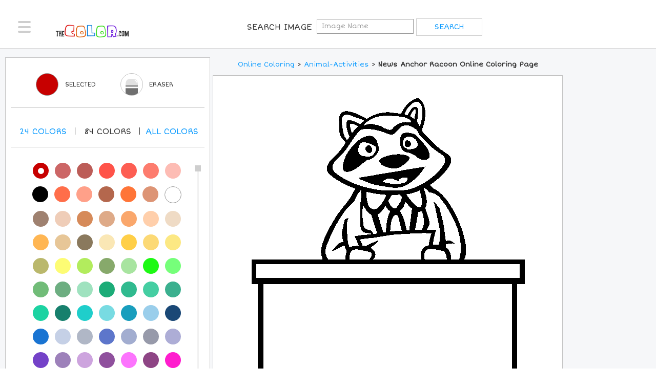

--- FILE ---
content_type: text/html; charset=utf-8
request_url: https://www.thecolor.com/Coloring/News-Anchor-Racoon.aspx?mou=1
body_size: 8519
content:




<!DOCTYPE html>
<html>
<head>
    <!-- set the encoding of your site -->
	<meta charset="utf-8">
	<!-- set the viewport width and initial-scale on mobile devices -->
	<meta name="viewport" content="width=device-width, initial-scale=1.0">
    <title>News Anchor Racoon Online Coloring Page </title>
    <meta http-equiv="X-UA-Compatible" content="IE=7" />
    <meta http-equiv="Content-Type" content="text/html; charset=UTF-8" />
    <meta name="DESCRIPTION" content="100% Free Animal Activity Coloring Pages. Color in this picture of a News Anchor Racoon and other animals with our library of online coloring pages. Save them, send them; they're great for all ages." />
    <meta name="KEYWORDS" content="News Anchor Racoon Online Coloring Page" />
    <meta name="verify-v1" content="z/LLXM9x0ZIA421U5mxjoBFyrziLaM/EGJpGAwz+77c=" />
    <meta name="verifyownership" content="f8396e265b94eab91b3b93993b3cdc93" />
    <meta name="apple-mobile-web-app-status-bar-style" content="black-translucent">
    <meta name="mobile-web-app-capable" content="yes"> 
    <meta name="apple-mobile-web-app-capable" content="yes">

    <link rel="apple-touch-icon" sizes="57x57" href="/apple-icon-57x57.png">
    <link rel="apple-touch-icon" sizes="60x60" href="/apple-icon-60x60.png">
    <link rel="apple-touch-icon" sizes="72x72" href="/apple-icon-72x72.png">
    <link rel="apple-touch-icon" sizes="76x76" href="/apple-icon-76x76.png">
    <link rel="apple-touch-icon" sizes="114x114" href="/apple-icon-114x114.png">
    <link rel="apple-touch-icon" sizes="120x120" href="/apple-icon-120x120.png">
    <link rel="apple-touch-icon" sizes="144x144" href="/apple-icon-144x144.png">
    <link rel="apple-touch-icon" sizes="152x152" href="/apple-icon-152x152.png">
    <link rel="apple-touch-icon" sizes="180x180" href="/apple-icon-180x180.png">
    <link rel="icon" type="image/png" sizes="192x192"  href="/android-icon-192x192.png">
    <link rel="icon" type="image/png" sizes="32x32" href="/favicon-32x32.png">
    <link rel="icon" type="image/png" sizes="96x96" href="/favicon-96x96.png">
    <link rel="icon" type="image/png" sizes="16x16" href="/favicon-16x16.png">
    <link rel="manifest" href="/manifest.json">
    <meta name="msapplication-TileColor" content="#ffffff">
    <meta name="msapplication-TileImage" content="/ms-icon-144x144.png">
    <meta name="theme-color" content="#ffffff">


    <!--Open Graph Protocol Tags-->
    <meta property="og:title" content="News Anchor Racoon Online Coloring Page "/>
    <meta property="og:type" content="activity"/>
    <meta property="og:url" content="https://www.thecolor.com/Coloring/News-Anchor-Racoon.aspx"/>
    <meta property="og:image" content="https://www.thecolor.com/images/News-Anchor-Racoon.gif"/>
    <meta property="og:site_name" content="TheColor.com"/>
    <meta property="og:description" content="100% Free Animal Activity Coloring Pages. Color in this picture of a News Anchor Racoon and other animals with our library of online coloring pages. Save them, send them; they're great for all ages."/>
    <meta property="fb:app_id" content="126250089340"/>
    <!--Open Graph Protocol Tags-->
    <meta name="apple-itunes-app" content="app-id=450385103">

	<!-- include the google font ShortStack -->
	<link href='https://fonts.googleapis.com/css?family=Short+Stack' rel='stylesheet' type='text/css'>

	<!-- include the site stylesheet -->
	<link media="all" rel="stylesheet" href="/css/main.css?v=4">
    <link media="all" rel="stylesheet" href="/css/override.css">

    
    <link rel="shortcut icon" type="image/gif" href="https://www.thecolor.com/favicon.gif"/>
    <link rel="icon" type="image/gif" href="https://www.thecolor.com/favicon.gif"/>
    <link rel="canonical" href="https://www.thecolor.com/Coloring/News-Anchor-Racoon.aspx?mou=1" />

    <script>
        function fakeValidation() {
            return true;
        }
    </script>
    <script src="/js/js.js"></script>
    <script src="/js/mouse.js"></script>
    <script>
  (function(i,s,o,g,r,a,m){i['GoogleAnalyticsObject']=r;i[r]=i[r]||function(){
  (i[r].q=i[r].q||[]).push(arguments)},i[r].l=1*new Date();a=s.createElement(o),m=s.getElementsByTagName(o)[0];a.async=1;a.src=g;m.parentNode.insertBefore(a,m)
  })(window,document,'script','//www.google-analytics.com/analytics.js','ga');
  ga('create', 'UA-2896444-2', 'auto');
  ga('send', 'pageview');
</script>

<!-- PLACE THIS SECTION INSIDE OF YOUR HEAD TAGS -->
<!-- Below is a recommended list of pre-connections, which allow the network to establish each connection quicker, speeding up response times and improving ad performance. -->
<link rel="preconnect" href="https://a.pub.network/" crossorigin />
<link rel="preconnect" href="https://b.pub.network/" crossorigin />
<link rel="preconnect" href="https://c.pub.network/" crossorigin />
<link rel="preconnect" href="https://d.pub.network/" crossorigin />
<link rel="preconnect" href="https://c.amazon-adsystem.com" crossorigin />
<link rel="preconnect" href="https://s.amazon-adsystem.com" crossorigin />
<link rel="preconnect" href="https://secure.quantserve.com/" crossorigin />
<link rel="preconnect" href="https://rules.quantcount.com/" crossorigin />
<link rel="preconnect" href="https://pixel.quantserve.com/" crossorigin />
<link rel="preconnect" href="https://cmp.quantcast.com/" crossorigin />
<link rel="preconnect" href="https://btloader.com/" crossorigin />
<link rel="preconnect" href="https://api.btloader.com/" crossorigin />
<link rel="preconnect" href="https://confiant-integrations.global.ssl.fastly.net" crossorigin />
<!-- Below is a link to a CSS file that accounts for Cumulative Layout Shift, a new Core Web Vitals subset that Google uses to help rank your site in search -->
<!-- The file is intended to eliminate the layout shifts that are seen when ads load into the page. If you don't want to use this, simply remove this file -->
<!-- To find out more about CLS, visit https://web.dev/vitals/ -->
<link rel="stylesheet" href="https://a.pub.network/thecolor-com/cls.css">
<script data-cfasync="false" type="text/javascript">
    var freestar = freestar || {};
    freestar.queue = freestar.queue || [];
    freestar.config = freestar.config || {};
    freestar.config.enabled_slots = [];
    freestar.initCallback = function () { (freestar.config.enabled_slots.length === 0) ? freestar.initCallbackCalled = false : freestar.newAdSlots(freestar.config.enabled_slots) }
</script>
<script src="https://a.pub.network/thecolor-com/pubfig.min.js" data-cfasync="false" async></script>

</head>
<body>
    <div id="wrapper">
		<div class="w1">
			<div class="w2">
				<!-- header of the page -->
				<header id="header">
					<div class="header-holder">
						<!-- main navigation of the page -->
						<nav id="nav">
							<a href="#" class="nav-opener"><span></span></a>
							<div class="nav-drop">
								<ul>
									<li><a href="/"><i class="icon-home"></i>Home</a></li>
                                    <li><a href="/membersimages.aspx"><i class="icon-subscribe"></i>Top Members</a></li>
                                    
                                    <li><a href="/login.aspx"><i class="icon-profile"></i>Login</a></li>
                                    
                                    <li><a href="#" style="color:black;">Sort By</a></li>
                                    <li><a href="/popularcoloringpages.aspx">Most Popular</a></li>
                                    <li><a href="/recentcoloringpages.aspx">Most Recent</a></li>
                                    <li><a href="/topratedcoloringpages.aspx">Top Rated</a></li>
                                    <li><a href="/holidaycoloringpages.aspx">Holiday</a></li>
                                    <li><a href="/">Categories</a></li>
								</ul>
							</div>
						</nav>
						<!-- page logo -->
						<div class="logo">
							<a href="/">
								<img src="/images/thecolor_logo_new.png" alt="THECOLOR.com" width="120" height="21">
							</a>
						</div>
                        <form class="signup-form" name="searchForm" action="/searchresults.aspx">
                <span class="title">Search Image</span>
			<input type="search" placeholder="Image Name" name="q"">
			<input type="submit" value="search">
            </form>
                         
						<!-- signup form -->
                                <!--Hide Signup
						        <form class="signup-form" action="/register.aspx">
								<label class="title" for="new-user">Join For Free
								</label>
								<div class="form-wrap">
									<input type="text" placeholder="Create A User Name" id="userName" name="userName">
									<input type="submit" value="Get Started">
								</div>
                                    </form> &nbsp;&nbsp;&nbsp;&nbsp;
                        -->
	
                        <!--hide search opener
						<div class="login-block">
							<a href="/login.aspx" class="btn-login">Login</a>
						</div>
                            -->
                        

                        <!--Hide seach link as well
						<!-- search navigation of the page -->
                        <!-- uc1:topsearchitems r u n a t = " s erver " ID="topsearchitems" / -->
                        
					</div>
				</header>
				<!-- contain main informative part of the site -->
				
    <script>
        var ow=554;
        var oh=565;
    </script>
    <script language="javascript">
        function erase(){
            document.getElementById('EraserColor').value='ffffff';
        }
        function enableSave() {
            if (document.getElementById('SelectedColor').value != '') {
                document.getElementById("hdnSave").value = 1;
            }
        }
        function SaveImage(str){
            if (document.getElementById("hdnSave").value) {
                location.href = str;
            }
            else {
                showTextTrail('First you need to color the picture a little bit before you save it!<br>Please try coloring the picture and then click on Save!');
            }
        }
        function highlight(id){
            if(document.getElementById("hdnRated").value=="Y"){
                return;
            }
            for(i=1;i<=id;i++){
                var imageID;
                imageID = "s" + i;
                document.getElementById(imageID).src="/images/misc/star-on.gif";
            }
        }
                        
        function dim(id){
            if(document.getElementById("hdnRated").value=="Y"){
                return;
            }
            for(i=1;i<=id;i++){
                var imageID;
                imageID = "s" + i;
                document.getElementById(imageID).src="/images/misc/star-off.gif";
            }
        }
                        
        function setRating(id){
            for(i=1;i<=id;i++){
                var imageID;
                imageID = "s" + i;
                document.getElementById(imageID).src="/images/misc/star-on.gif";
            }
            if(id<5){
                for(i=id+1;i<=5;i++){
                    var imageID;
                    imageID = "s" + i;
                    document.getElementById(imageID).src="/images/misc/star-off.gif";
                }
            }
            document.getElementById("hdnRated").value="Y";
            document.getElementById("hdnRating2").value=id;
        }
                        
        function CheckRating(){
            if(document.getElementById("hdnRating2").value==""){
                alert('Please select the rating first.');
                return false;
            }
        return true;
        }

        function printImage(imageId) {
            let img = document.getElementById(imageId);
            if (!img) {
                alert("Image not found!");
                return;
            }

            let printWindow = window.open('', '_blank');
            printWindow.document.write('<html><head><title>Print Image</title></head><body>');
            printWindow.document.write('<img src="' + img.src + '" style="max-width:100%;"/>');
            printWindow.document.write('</body></html>');
            printWindow.document.close();
            printWindow.focus();
            printWindow.print();
            printWindow.close();
        }
    </script>
    <form method="post" action="/Coloring/News-Anchor-Racoon.aspx?mou=1" id="colorForm">
<div class="aspNetHidden">
<input type="hidden" name="__VIEWSTATE" id="__VIEWSTATE" value="/wEPDwULLTEzMTgyMjkxNTZkZJG5N+iUvDVzAzhcZUhn9Io6d9GkognH5GcufPPl/FLM" />
</div>

<div class="aspNetHidden">

	<input type="hidden" name="__VIEWSTATEGENERATOR" id="__VIEWSTATEGENERATOR" value="220AED08" />
	<input type="hidden" name="__EVENTVALIDATION" id="__EVENTVALIDATION" value="/wEdAAOOgBxZpZ4+cYNGwDAXKjEJIO1EmzsJZkc2uXWEmu1Li4w7t+aOQlJ+rpluCTaRNadKW85ZF/NTrHo8WQcOW7OlsrJSZ7hwM2g/Oe3f6kruNg==" />
</div>
    <input name="ctl00$ContentPlaceHolder1$hdnVS" type="hidden" id="ContentPlaceHolder1_hdnVS" />
    <input type="hidden" id="SelectedColor" />
    <input type="hidden" id="EraserColor" />
    <input type="hidden" id="workingImage" value="/art/workingimages/01/19/11/lk232v3hfjyr0h4oym1wfqts_News-Anchor-Racoon" />
    <input type="hidden" name="hdnRating2" id="hdnRating2"/>
                                <input type="hidden" name="hdnRated" id="hdnRated" />
   
   <main role="main">
					<!-- banner block -->
					<div class="content-block">
						<div class="content-holder">
							<div class="container-holder coloring">
								
								<div class="two-columns">
									<div class="coloring-block">
										<div class="coloring-area">
											<div class="ad-block responsive top">
												
											</div>
											<div class="wrap">
												<div class="color-content">
													<!--
                                                    
													-->
													
													<nav class="breadcrumbs"><font size="2"><a href="/">Online Coloring</a> &gt; <a href="/Category/Coloring/Animal-Activities.aspx"><a href="/category/coloring/Animal-Activities.aspx">Animal-Activities</a></a> &gt; <h1 class="inline-h1"><font size="2">News Anchor Racoon Online Coloring Page</font></h1></font></nav>
													
													<div id="pictureToColor" class="coloring-section" onclick="fillcolorin(event);enableSave();" ondragstart="return false;">
                                                        <img id="canvasimg" name="canvasimg" src="/art/workingimages/01/19/11/lk232v3hfjyr0h4oym1wfqts_News-Anchor-Racoon.gif" width="554" height="565">
                                                        <input type="hidden" id="hdnSave" />
													</div>
													<div class="heading-block">
														<br />
				<div class="section-left">
								<div class="like-block">
            25 <img id="s1" src="/images/misc/star-off.gif" onmouseover="highlight(1);" onmouseout="dim(1);" onclick="setRating(1);" /> <img id="s2" src="/images/misc/star-off.gif" onmouseover="highlight(2);" onmouseout="dim(2);" onclick="setRating(2);"/> <img  id="s3" src="/images/misc/star-off.gif" onmouseover="highlight(3);" onmouseout="dim(3);" onclick="setRating(3);"/> <img id="s4" src="/images/misc/star-off.gif" onmouseover="highlight(4);" onmouseout="dim(4);" onclick="setRating(4);"/> <img id="s5" src="/images/misc/star-off.gif" onmouseover="highlight(5);" onmouseout="dim(5);" onclick="setRating(5);"/>
            <input type="submit" name="ctl00$ContentPlaceHolder1$Button1" value="Rate" onclick="return CheckRating();" id="ContentPlaceHolder1_Button1" /><span id="ContentPlaceHolder1_lblMessage"></span>
								</div>
				</div>
				<ul class="btn-list">
								<li><a href="javascript:printImage('canvasimg')">Print</a></li>
								<li><a class="btn-save" href="/SaveImage.aspx?img=News-Anchor-Racoon">Save</a></li>
				</ul>
</div>
													
													<div class="ad-block responsive bottom-desktop">
														
													</div>
												</div>
                                                <aside class="aside">
                                                    <div class="ad-block-desktop">
														<div class="ad">
															
														</div>
														
													</div>
													
													                                                    
												</aside>
											</div>
										</div>
										<aside class="color-selector js-color-toolbar">
											<div class="selector-frame">
												<h2>Color Selected</h2>
												<div class="toolbar">
													<div class="active-color active-tool js-tool">
														<span class="title">Color Selected</span>
														<a href="#" class="active-col" style="border:1px solid #999999;"></a>
														<span class="color-opener"></span>
														<span class="title-desktop">Selected</span>
													</div>
													
													<div class="eraser js-tool">
														
														<a href="#" class="circle" onclick="javascript:erase();">
															<picture>
																<source srcset="/images/icon-eraser-mobile.png, /images/icon-eraser-mobile-2x.png 2x," media="(max-width: 767px)">
																<source srcset="/images/icon-eraser.png">
																<img src="/images/icon-eraser.png" alt="Erase Color" width="24" height="34">
															</picture>
														</a>
                                                        <span class="title">Eraser</span>
														<span class="title-desktop">Eraser</span>
													</div>
													<div class="save non-desktop">
														
														<a href="/SaveImage.aspx?img=News-Anchor-Racoon">
															<span>plus</span>
														</a>
                                                        <span class="inn">Save</span>
													</div>


												</div>
												<div class="select-color">
													<span class="tablet-color">Colors</span>
                                                    <br />
													<h2>Pick A New Color</h2>
													<ul class="num">
                                                        <li data-filter="shade-1"><a href="#">24 <span>Colors</span></a></li>
                                                        <!--li class="active" data-filter="shade-1"><a href="#">24 <span>Colors</span></a></!--li>
														<li data-filter="shade-2"><a href="#">84 <span>Colors</span></a></li-->
                                                        <li data-filter="shade-2"><a href="#">84 <span>Colors</span></a></li>
														<li data-filter="shade-0"><a class="all-links" href="#">All <span>colors</span></a></li>
													</ul>
												</div>
												<div class="color-pallette">
													<div class="jcf-scrollable">
														<div class="color-wrap">
															<ul class="color-list js-color-list">

                                                                <li data-hex="000000" data-shade="shade-1"><a href="#" style="background-color: #000000"></a></li>
                                                                <li data-hex="545454" data-shade="shade-1"><a href="#" style="background-color: #545454"></a></li>
																<li data-hex="A8A8A8" data-shade="shade-1"><a href="#" style="background-color: #A8A8A8"></a></li>
																<li data-hex="FFFFFF" data-shade="shade-1"><a href="#" style="background-color: #FFFFFF; border:1px solid #999999;"></a></li>
																<li data-hex="401F00" data-shade="shade-1"><a href="#" style="background-color: #401F00"></a></li>
                                                                <li data-hex="803400" data-shade="shade-1"><a href="#" style="background-color: #803400"></a></li>
                                                                <li data-hex="800001" data-shade="shade-1"><a href="#" style="background-color: #800001"></a></li>
                                                                <li data-hex="FE6A00" data-shade="shade-1"><a href="#" style="background-color: #FE6A00"></a></li>
                                                                <li data-hex="C70000" class="active" data-shade="shade-1"><a href="#" style="background-color: #C70000"></a></li>
                                                                <li data-hex="fe0000" data-shade="shade-1"><a href="#" style="background-color: #fe0000"></a></li>
                                                                <li data-hex="FFD800" data-shade="shade-1"><a href="#" style="background-color: #FFD800"></a></li>
                                                                <li data-hex="F7A691" data-shade="shade-1"><a href="#" style="background-color: #F7A691"></a></li>
                                                                <li data-hex="001280" data-shade="shade-1"><a href="#" style="background-color: #001280"></a></li>
                                                                <li data-hex="0026FF" data-shade="shade-1"><a href="#" style="background-color: #0026FF"></a></li>
                                                                <li data-hex="0094FE" data-shade="shade-1"><a href="#" style="background-color: #0094FE"></a></li>
                                                                <li data-hex="01FFFF" data-shade="shade-1"><a href="#" style="background-color: #01FFFF"></a></li>
                                                                <li data-hex="017F01" data-shade="shade-1"><a href="#" style="background-color: #017F01"></a></li>
                                                                <li data-hex="00D001" data-shade="shade-1"><a href="#" style="background-color: #00D001"></a></li>
                                                                <li data-hex="00FF01" data-shade="shade-1"><a href="#" style="background-color: #00FF01"></a></li>
                                                                <li data-hex="B0F864" data-shade="shade-1"><a href="#" style="background-color: #B0F864"></a></li>
                                                                <li data-hex="590080" data-shade="shade-1"><a href="#" style="background-color: #590080"></a></li>
                                                                <li data-hex="B100FE" data-shade="shade-1"><a href="#" style="background-color: #B100FE"></a></li>
                                                                <li data-hex="FF72AA" data-shade="shade-1"><a href="#" style="background-color: #FF72AA"></a></li>
                                                                <li data-hex="FFD7AA" data-shade="shade-1"><a href="#" style="background-color: #FFD7AA"></a></li>
                                                                
                                                                <li data-hex="C70000" class="active" data-shade="shade-2"><a href="#" style="background-color: #C70000"></a></li>
																<li data-hex="CC6666" data-shade="shade-2"><a href="#" style="background-color: #CC6666"></a></li>
																<li data-hex="BC5D58" data-shade="shade-2"><a href="#" style="background-color: #BC5D58"></a></li>
																<li data-hex="FF5349" data-shade="shade-2"><a href="#" style="background-color: #FF5349"></a></li>
																<li data-hex="FD5E53" data-shade="shade-2"><a href="#" style="background-color: #FD5E53"></a></li>
																<li data-hex="FD7C6E" data-shade="shade-2"><a href="#" style="background-color: #FD7C6E"></a></li>
																<li data-hex="FDBCB4" data-shade="shade-2"><a href="#" style="background-color: #FDBCB4"></a></li>
																<li data-hex="000000" data-shade="shade-2"><a href="#" style="background-color: #000000"></a></li>
																<li data-hex="FF6E4A" data-shade="shade-2"><a href="#" style="background-color: #FF6E4A"></a></li>
																<li data-hex="FFA089" data-shade="shade-2"><a href="#" style="background-color: #FFA089"></a></li>
																<li data-hex="B4674D" data-shade="shade-2"><a href="#" style="background-color: #B4674D"></a></li>
																<li data-hex="FF7538" data-shade="shade-2"><a href="#" style="background-color: #FF7538"></a></li>
																<li data-hex="DD9475" data-shade="shade-2"><a href="#" style="background-color: #DD9475"></a></li>
																<li data-hex="FFFFFF" data-shade="shade-2"><a href="#" style="background-color: #FFFFFF; border:1px solid #999999;"></a></li>
																<li data-hex="9F8170" data-shade="shade-2"><a href="#" style="background-color: #9F8170"></a></li>
																<li data-hex="EFCDB8" data-shade="shade-2"><a href="#" style="background-color: #EFCDB8"></a></li>
																<li data-hex="D68A59" data-shade="shade-2"><a href="#" style="background-color: #D68A59"></a></li>
																<li data-hex="DEAA88" data-shade="shade-2"><a href="#" style="background-color: #DEAA88"></a></li>
																<li data-hex="FAA76C" data-shade="shade-2"><a href="#" style="background-color: #FAA76C"></a></li>
																<li data-hex="FFCFAB" data-shade="shade-2"><a href="#" style="background-color: #FFCFAB"></a></li>
																<li data-hex="EFDBC5" data-shade="shade-2"><a href="#" style="background-color: #EFDBC5"></a></li>
																<li data-hex="FFB653" data-shade="shade-2"><a href="#" style="background-color: #FFB653"></a></li>
																<li data-hex="E7C697" data-shade="shade-2"><a href="#" style="background-color: #E7C697"></a></li>
																<li data-hex="8A795D" data-shade="shade-2"><a href="#" style="background-color: #8A795D"></a></li>
																<li data-hex="FAE7B5" data-shade="shade-2"><a href="#" style="background-color: #FAE7B5"></a></li>
																<li data-hex="FFCF48" data-shade="shade-2"><a href="#" style="background-color: #FFCF48"></a></li>
																<li data-hex="FCD975" data-shade="shade-2"><a href="#" style="background-color: #FCD975"></a></li>
																<li data-hex="FCE883" data-shade="shade-2"><a href="#" style="background-color: #FCE883"></a></li>
																<li data-hex="BAB86C" data-shade="shade-2"><a href="#" style="background-color: #BAB86C"></a></li>
																<li data-hex="FDFC74" data-shade="shade-2"><a href="#" style="background-color: #FDFC74"></a></li>
																<li data-hex="B2EC5D" data-shade="shade-2"><a href="#" style="background-color: #B2EC5D"></a></li>
																<li data-hex="87A96B" data-shade="shade-2"><a href="#" style="background-color: #87A96B"></a></li>
																<li data-hex="A8E4A0" data-shade="shade-2"><a href="#" style="background-color: #A8E4A0"></a></li>
																<li data-hex="1DF914" data-shade="shade-2"><a href="#" style="background-color: #1DF914"></a></li>
																<li data-hex="76FF7A" data-shade="shade-2"><a href="#" style="background-color: #76FF7A"></a></li>
																<li data-hex="71BC78" data-shade="shade-2"><a href="#" style="background-color: #71BC78"></a></li>
																<li data-hex="6DAE81" data-shade="shade-2"><a href="#" style="background-color: #6DAE81"></a></li>
																<li data-hex="9FE2BF" data-shade="shade-2"><a href="#" style="background-color: #9FE2BF"></a></li>
																<li data-hex="1CAC78" data-shade="shade-2"><a href="#" style="background-color: #1CAC78"></a></li>
																<li data-hex="30BA8F" data-shade="shade-2"><a href="#" style="background-color: #30BA8F"></a></li>
																<li data-hex="45CEA2" data-shade="shade-2"><a href="#" style="background-color: #45CEA2"></a></li>
																<li data-hex="3BB08F" data-shade="shade-2"><a href="#" style="background-color: #3BB08F"></a></li>
																<li data-hex="1CD3A2" data-shade="shade-2"><a href="#" style="background-color: #1CD3A2"></a></li>
                                                                <li data-hex="17806D" data-shade="shade-2"><a href="#" style="background-color: #17806D"></a></li>
																<li data-hex="1FCECB" data-shade="shade-2"><a href="#" style="background-color: #1FCECB"></a></li>
																<li data-hex="78DBE2" data-shade="shade-2"><a href="#" style="background-color: #78DBE2"></a></li>
																<li data-hex="199EBD" data-shade="shade-2"><a href="#" style="background-color: #199EBD"></a></li>
																<li data-hex="9ACEEB" data-shade="shade-2"><a href="#" style="background-color: #9ACEEB"></a></li>
																<li data-hex="1A4876" data-shade="shade-2"><a href="#" style="background-color: #1A4876"></a></li>
																<li data-hex="1974D2" data-shade="shade-2"><a href="#" style="background-color: #1974D2"></a></li>
                                                                <li data-hex="C5D0E6" data-shade="shade-2"><a href="#" style="background-color: #C5D0E6"></a></li>
																<li data-hex="B0B7C6" data-shade="shade-2"><a href="#" style="background-color: #B0B7C6"></a></li>
																<li data-hex="5D76CB" data-shade="shade-2"><a href="#" style="background-color: #5D76CB"></a></li>
																<li data-hex="A2ADD0" data-shade="shade-2"><a href="#" style="background-color: #A2ADD0"></a></li>
																<li data-hex="979AAA" data-shade="shade-2"><a href="#" style="background-color: #979AAA"></a></li>
																<li data-hex="ADADD6" data-shade="shade-2"><a href="#" style="background-color: #ADADD6"></a></li>
																<li data-hex="7442C8" data-shade="shade-2"><a href="#" style="background-color: #7442C8"></a></li>
																<li data-hex="9D81BA" data-shade="shade-2"><a href="#" style="background-color: #9D81BA"></a></li>
																<li data-hex="CDA4DE" data-shade="shade-2"><a href="#" style="background-color: #CDA4DE"></a></li>
																<li data-hex="8F509D" data-shade="shade-2"><a href="#" style="background-color: #8F509D"></a></li>
																<li data-hex="FC74FD" data-shade="shade-2"><a href="#" style="background-color: #FC74FD"></a></li>
																<li data-hex="8E4585" data-shade="shade-2"><a href="#" style="background-color: #8E4585"></a></li>
																<li data-hex="FF1DCE" data-shade="shade-2"><a href="#" style="background-color: #FF1DCE"></a></li>
																<li data-hex="E6A8D7" data-shade="shade-2"><a href="#" style="background-color: #E6A8D7"></a></li>
																<li data-hex="C0448F" data-shade="shade-2"><a href="#" style="background-color: #C0448F"></a></li>
																<li data-hex="6E5160" data-shade="shade-2"><a href="#" style="background-color: #6E5160"></a></li>
																<li data-hex="DD4492" data-shade="shade-2"><a href="#" style="background-color: #DD4492"></a></li>
																<li data-hex="FF43A4" data-shade="shade-2"><a href="#" style="background-color: #FF43A4"></a></li>
																<li data-hex="F664AF" data-shade="shade-2"><a href="#" style="background-color: #F664AF"></a></li>
																<li data-hex="FFBCD9" data-shade="shade-2"><a href="#" style="background-color: #FFBCD9"></a></li>
                                                                <li data-hex="F75394" data-shade="shade-2"><a href="#" style="background-color: #F75394"></a></li>
																<li data-hex="FFAACC" data-shade="shade-2"><a href="#" style="background-color: #FFAACC"></a></li>
																<li data-hex="E3256B" data-shade="shade-2"><a href="#" style="background-color: #E3256B"></a></li>
																<li data-hex="FDD7E4" data-shade="shade-2"><a href="#" style="background-color: #FDD7E4"></a></li>
																<li data-hex="DE5D83" data-shade="shade-2"><a href="#" style="background-color: #DE5D83"></a></li>
																<li data-hex="FC89AC" data-shade="shade-2"><a href="#" style="background-color: #FC89AC"></a></li>
																<li data-hex="C8385A" data-shade="shade-2"><a href="#" style="background-color: #C8385A"></a></li>
																<li data-hex="EE204D" data-shade="shade-2"><a href="#" style="background-color: #EE204D"></a></li>
																<li data-hex="FF496C" data-shade="shade-2"><a href="#" style="background-color: #FF496C"></a></li>
																<li data-hex="EF98AA" data-shade="shade-2"><a href="#" style="background-color: #EF98AA"></a></li>
                                                                <li data-hex="FC6C85" data-shade="shade-2"><a href="#" style="background-color: #FC6C85"></a></li>
                                                                <li data-hex="FC2847" data-shade="shade-2"><a href="#" style="background-color: #FC2847"></a></li>
                                                                <li data-hex="FF9BAA" data-shade="shade-2"><a href="#" style="background-color: #FF9BAA"></a></li>
                                                                <li data-hex="CB4154" data-shade="shade-2"><a href="#" style="background-color: #CB4154"></a></li>
                                                                

																<li class="active" data-hex="b71c1c" data-shade="shade-0"><a href="#" style="background-color: #b71c1c"></a></li>
    															<li data-hex="c62828" data-shade="shade-0"><a href="#" style="background-color: #c62828"></a></li>
																<li data-hex="d32f2f" data-shade="shade-0"><a href="#" style="background-color: #d32f2f"></a></li>
																<li data-hex="e53935" data-shade="shade-0"><a href="#" style="background-color: #e53935"></a></li>
																<li data-hex="ef5350" data-shade="shade-0"><a href="#" style="background-color: #ef5350"></a></li>
																<li data-hex="e57373" data-shade="shade-0"><a href="#" style="background-color: #e57373"></a></li>
																<li data-hex="ef9a9a" data-shade="shade-0"><a href="#" style="background-color: #ef9a9a"></a></li>
																<li data-hex="ffcdd2" data-shade="shade-0"><a href="#" style="background-color: #ffcdd2"></a></li>
																<li data-hex="ffebee" data-shade="shade-0"><a href="#" style="background-color: #ffebee"></a></li>
																<li data-hex="880e4f" data-shade="shade-0"><a href="#" style="background-color: #880e4f"></a></li>
																<li data-hex="ad1457" data-shade="shade-0"><a href="#" style="background-color: #ad1457"></a></li>
																<li data-hex="c2185b" data-shade="shade-0"><a href="#" style="background-color: #c2185b"></a></li>
																<li data-hex="d81b60" data-shade="shade-0"><a href="#" style="background-color: #d81b60"></a></li>
																<li data-hex="ec407a" data-shade="shade-0"><a href="#" style="background-color: #ec407a"></a></li>
																<li data-hex="f06292" data-shade="shade-0"><a href="#" style="background-color: #f06292"></a></li>
																<li data-hex="f48fb1" data-shade="shade-0"><a href="#" style="background-color: #f48fb1"></a></li>
																<li data-hex="f8bbd0" data-shade="shade-0"><a href="#" style="background-color: #f8bbd0"></a></li>
																<li data-hex="fce4ec" data-shade="shade-0"><a href="#" style="background-color: #fce4ec"></a></li>
																<li data-hex="4a148c" data-shade="shade-0"><a href="#" style="background-color: #4a148c"></a></li>
																<li data-hex="6a1b9a" data-shade="shade-0"><a href="#" style="background-color: #6a1b9a"></a></li>
																<li data-hex="7b1fa2" data-shade="shade-0"><a href="#" style="background-color: #7b1fa2"></a></li>
																<li data-hex="8e24aa" data-shade="shade-0"><a href="#" style="background-color: #8e24aa"></a></li>
																<li data-hex="ab47bc" data-shade="shade-0"><a href="#" style="background-color: #ab47bc"></a></li>
																<li data-hex="ba68c8" data-shade="shade-0"><a href="#" style="background-color: #ba68c8"></a></li>
																<li data-hex="ce93d8" data-shade="shade-0"><a href="#" style="background-color: #ce93d8"></a></li>
																<li data-hex="e1bee7" data-shade="shade-0"><a href="#" style="background-color: #e1bee7"></a></li>
																<li data-hex="f3e5f5" data-shade="shade-0"><a href="#" style="background-color: #f3e5f5"></a></li>
																<li data-hex="311b92" data-shade="shade-0"><a href="#" style="background-color: #311b92"></a></li>
																<li data-hex="4527a0" data-shade="shade-0"><a href="#" style="background-color: #4527a0"></a></li>
																<li data-hex="512da8" data-shade="shade-0"><a href="#" style="background-color: #512da8"></a></li>
																<li data-hex="5e35b1" data-shade="shade-0"><a href="#" style="background-color: #5e35b1"></a></li>
																<li data-hex="7e57c2" data-shade="shade-0"><a href="#" style="background-color: #7e57c2"></a></li>
																<li data-hex="9575cd" data-shade="shade-0"><a href="#" style="background-color: #9575cd"></a></li>
																<li data-hex="b39ddb" data-shade="shade-0"><a href="#" style="background-color: #b39ddb"></a></li>
																<li data-hex="d1c4e9" data-shade="shade-0"><a href="#" style="background-color: #d1c4e9"></a></li>
																<li data-hex="ede7f6" data-shade="shade-0"><a href="#" style="background-color: #ede7f6"></a></li>
																<li data-hex="1a237e" data-shade="shade-0"><a href="#" style="background-color: #1a237e"></a></li>
																<li data-hex="283593" data-shade="shade-0"><a href="#" style="background-color: #283593"></a></li>
																<li data-hex="303f9f" data-shade="shade-0"><a href="#" style="background-color: #303f9f"></a></li>
																<li data-hex="3949ab" data-shade="shade-0"><a href="#" style="background-color: #3949ab"></a></li>
																<li data-hex="5c6bc0" data-shade="shade-0"><a href="#" style="background-color: #5c6bc0"></a></li>
																<li data-hex="7986cb" data-shade="shade-0"><a href="#" style="background-color: #7986cb"></a></li>
																<li data-hex="9fa8da" data-shade="shade-0"><a href="#" style="background-color: #9fa8da"></a></li>
																<li data-hex="c5cae9" data-shade="shade-0"><a href="#" style="background-color: #c5cae9"></a></li>
																<li data-hex="e8eaf6" data-shade="shade-0"><a href="#" style="background-color: #e8eaf6"></a></li>
																<li data-hex="0d47a1" data-shade="shade-0"><a href="#" style="background-color: #0d47a1"></a></li>
																<li data-hex="1565c0" data-shade="shade-0"><a href="#" style="background-color: #1565c0"></a></li>
																<li data-hex="1976d2" data-shade="shade-0"><a href="#" style="background-color: #1976d2"></a></li>
																<li data-hex="1e88e5" data-shade="shade-0"><a href="#" style="background-color: #1e88e5"></a></li>
																<li data-hex="42a5f5" data-shade="shade-0"><a href="#" style="background-color: #42a5f5"></a></li>
																<li data-hex="64b5f6" data-shade="shade-0"><a href="#" style="background-color: #64b5f6"></a></li>
																<li data-hex="90caf9" data-shade="shade-0"><a href="#" style="background-color: #90caf9"></a></li>
																<li data-hex="bbdefb" data-shade="shade-0"><a href="#" style="background-color: #bbdefb"></a></li>
																<li data-hex="e3f2fd" data-shade="shade-0"><a href="#" style="background-color: #e3f2fd"></a></li>
																<li data-hex="01579b" data-shade="shade-0"><a href="#" style="background-color: #01579b"></a></li>
																<li data-hex="0277bd" data-shade="shade-0"><a href="#" style="background-color: #0277bd"></a></li>
																<li data-hex="0288d1" data-shade="shade-0"><a href="#" style="background-color: #0288d1"></a></li>
																<li data-hex="039be5" data-shade="shade-0"><a href="#" style="background-color: #039be5"></a></li>
																<li data-hex="29b6f6" data-shade="shade-0"><a href="#" style="background-color: #29b6f6"></a></li>
																<li data-hex="4fc3f7" data-shade="shade-0"><a href="#" style="background-color: #4fc3f7"></a></li>
																<li data-hex="81d4fa" data-shade="shade-0"><a href="#" style="background-color: #81d4fa"></a></li>
																<li data-hex="b3e5fc" data-shade="shade-0"><a href="#" style="background-color: #b3e5fc"></a></li>
																<li data-hex="e1f5fe" data-shade="shade-0"><a href="#" style="background-color: #e1f5fe"></a></li>
																<li data-hex="006064" data-shade="shade-0"><a href="#" style="background-color: #006064"></a></li>
																<li data-hex="00838f" data-shade="shade-0"><a href="#" style="background-color: #00838f"></a></li>
																<li data-hex="0097a7" data-shade="shade-0"><a href="#" style="background-color: #0097a7"></a></li>
																<li data-hex="00acc1" data-shade="shade-0"><a href="#" style="background-color: #00acc1"></a></li>
																<li data-hex="26c6da" data-shade="shade-0"><a href="#" style="background-color: #26c6da"></a></li>
																<li data-hex="4dd0e1" data-shade="shade-0"><a href="#" style="background-color: #4dd0e1"></a></li>
																<li data-hex="80deea" data-shade="shade-0"><a href="#" style="background-color: #80deea"></a></li>
																<li data-hex="b2ebf2" data-shade="shade-0"><a href="#" style="background-color: #b2ebf2"></a></li>
																<li data-hex="e0f7fa" data-shade="shade-0"><a href="#" style="background-color: #e0f7fa"></a></li>
																<li data-hex="004d40" data-shade="shade-0"><a href="#" style="background-color: #004d40"></a></li>
																<li data-hex="00695c" data-shade="shade-0"><a href="#" style="background-color: #00695c"></a></li>
																<li data-hex="00796b" data-shade="shade-0"><a href="#" style="background-color: #00796b"></a></li>
																<li data-hex="00897b" data-shade="shade-0"><a href="#" style="background-color: #00897b"></a></li>
																<li data-hex="26a69a" data-shade="shade-0"><a href="#" style="background-color: #26a69a"></a></li>
																<li data-hex="4db6ac" data-shade="shade-0"><a href="#" style="background-color: #4db6ac"></a></li>
																<li data-hex="80cbc4" data-shade="shade-0"><a href="#" style="background-color: #80cbc4"></a></li>
																<li data-hex="b2dfdb" data-shade="shade-0"><a href="#" style="background-color: #b2dfdb"></a></li>
																<li data-hex="e0f2f1" data-shade="shade-0"><a href="#" style="background-color: #e0f2f1"></a></li>
																<li data-hex="f57f17" data-shade="shade-0"><a href="#" style="background-color: #f57f17"></a></li>
																<li data-hex="f9a825" data-shade="shade-0"><a href="#" style="background-color: #f9a825"></a></li>
																<li data-hex="fbc02d" data-shade="shade-0"><a href="#" style="background-color: #fbc02d"></a></li>
																<li data-hex="fdd835" data-shade="shade-0"><a href="#" style="background-color: #fdd835"></a></li>
																<li data-hex="ffee58" data-shade="shade-0"><a href="#" style="background-color: #ffee58"></a></li>
																<li data-hex="fff176" data-shade="shade-0"><a href="#" style="background-color: #fff176"></a></li>
																<li data-hex="fff59d" data-shade="shade-0"><a href="#" style="background-color: #fff59d"></a></li>
																<li data-hex="fff9c4" data-shade="shade-0"><a href="#" style="background-color: #fff9c4"></a></li>
																<li data-hex="fffde7" data-shade="shade-0"><a href="#" style="background-color: #fffde7"></a></li>
																<li data-hex="ff6f00" data-shade="shade-0"><a href="#" style="background-color: #ff6f00"></a></li>
																<li data-hex="ff8f00" data-shade="shade-0"><a href="#" style="background-color: #ff8f00"></a></li>
																<li data-hex="ffa000" data-shade="shade-0"><a href="#" style="background-color: #ffa000"></a></li>
																<li data-hex="ffb300" data-shade="shade-0"><a href="#" style="background-color: #ffb300"></a></li>
																<li data-hex="ffca28" data-shade="shade-0"><a href="#" style="background-color: #ffca28"></a></li>
																<li data-hex="ffd54f" data-shade="shade-0"><a href="#" style="background-color: #ffd54f"></a></li>
																<li data-hex="ffe082" data-shade="shade-0"><a href="#" style="background-color: #ffe082"></a></li>
																<li data-hex="ffecb3" data-shade="shade-0"><a href="#" style="background-color: #ffecb3"></a></li>
																<li data-hex="fff8e1" data-shade="shade-0"><a href="#" style="background-color: #fff8e1"></a></li>
																<li data-hex="e65100" data-shade="shade-0"><a href="#" style="background-color: #e65100"></a></li>
																<li data-hex="ef6c00" data-shade="shade-0"><a href="#" style="background-color: #ef6c00"></a></li>
																<li data-hex="f57c00" data-shade="shade-0"><a href="#" style="background-color: #f57c00"></a></li>
																<li data-hex="fb8c00" data-shade="shade-0"><a href="#" style="background-color: #fb8c00"></a></li>
																<li data-hex="ffa726" data-shade="shade-0"><a href="#" style="background-color: #ffa726"></a></li>
																<li data-hex="ffb74d" data-shade="shade-0"><a href="#" style="background-color: #ffb74d"></a></li>
																<li data-hex="ffcc80" data-shade="shade-0"><a href="#" style="background-color: #ffcc80"></a></li>
																<li data-hex="ffe0b2" data-shade="shade-0"><a href="#" style="background-color: #ffe0b2"></a></li>
																<li data-hex="fff3e0" data-shade="shade-0"><a href="#" style="background-color: #fff3e0"></a></li>
																<li data-hex="1b5e20" data-shade="shade-0"><a href="#" style="background-color: #1b5e20"></a></li>
																<li data-hex="2e7d32" data-shade="shade-0"><a href="#" style="background-color: #2e7d32"></a></li>
																<li data-hex="388e3c" data-shade="shade-0"><a href="#" style="background-color: #388e3c"></a></li>
																<li data-hex="43a047" data-shade="shade-0"><a href="#" style="background-color: #43a047"></a></li>
																<li data-hex="66bb6a" data-shade="shade-0"><a href="#" style="background-color: #66bb6a"></a></li>
																<li data-hex="81c784" data-shade="shade-0"><a href="#" style="background-color: #81c784"></a></li>
																<li data-hex="a5d6a7" data-shade="shade-0"><a href="#" style="background-color: #a5d6a7"></a></li>
																<li data-hex="c8e6c9" data-shade="shade-0"><a href="#" style="background-color: #c8e6c9"></a></li>
																<li data-hex="e8f5e9" data-shade="shade-0"><a href="#" style="background-color: #e8f5e9"></a></li>
																<li data-hex="33691e" data-shade="shade-0"><a href="#" style="background-color: #33691e"></a></li>
																<li data-hex="558b2f" data-shade="shade-0"><a href="#" style="background-color: #558b2f"></a></li>
																<li data-hex="689f38" data-shade="shade-0"><a href="#" style="background-color: #689f38"></a></li>
																<li data-hex="7cb342" data-shade="shade-0"><a href="#" style="background-color: #7cb342"></a></li>
																<li data-hex="9ccc65" data-shade="shade-0"><a href="#" style="background-color: #9ccc65"></a></li>
																<li data-hex="aed581" data-shade="shade-0"><a href="#" style="background-color: #aed581"></a></li>
																<li data-hex="c5e1a5" data-shade="shade-0"><a href="#" style="background-color: #c5e1a5"></a></li>
																<li data-hex="dcedc8" data-shade="shade-0"><a href="#" style="background-color: #dcedc8"></a></li>
																<li data-hex="f1f8e9" data-shade="shade-0"><a href="#" style="background-color: #f1f8e9"></a></li>
																<li data-hex="827717" data-shade="shade-0"><a href="#" style="background-color: #827717"></a></li>
																<li data-hex="9e9d24" data-shade="shade-0"><a href="#" style="background-color: #9e9d24"></a></li>
																<li data-hex="afb42b" data-shade="shade-0"><a href="#" style="background-color: #afb42b"></a></li>
																<li data-hex="c0ca33" data-shade="shade-0"><a href="#" style="background-color: #c0ca33"></a></li>
																<li data-hex="d4e157" data-shade="shade-0"><a href="#" style="background-color: #d4e157"></a></li>
																<li data-hex="dce775" data-shade="shade-0"><a href="#" style="background-color: #dce775"></a></li>
																<li data-hex="e6ee9c" data-shade="shade-0"><a href="#" style="background-color: #e6ee9c"></a></li>
																<li data-hex="f0f4c3" data-shade="shade-0"><a href="#" style="background-color: #f0f4c3"></a></li>
																<li data-hex="f9fbe7" data-shade="shade-0"><a href="#" style="background-color: #f9fbe7"></a></li>
																<li data-hex="bf360c" data-shade="shade-0"><a href="#" style="background-color: #bf360c"></a></li>
																<li data-hex="084315" data-shade="shade-0"><a href="#" style="background-color: #084315"></a></li>
																<li data-hex="e64a19" data-shade="shade-0"><a href="#" style="background-color: #e64a19"></a></li>
																<li data-hex="f4511e" data-shade="shade-0"><a href="#" style="background-color: #f4511e"></a></li>
																<li data-hex="ff7043" data-shade="shade-0"><a href="#" style="background-color: #ff7043"></a></li>
																<li data-hex="ff8a65" data-shade="shade-0"><a href="#" style="background-color: #ff8a65"></a></li>
																<li data-hex="ffab91" data-shade="shade-0"><a href="#" style="background-color: #ffab91"></a></li>
																<li data-hex="ffccbc" data-shade="shade-0"><a href="#" style="background-color: #ffccbc"></a></li>
																<li data-hex="fbe9e7" data-shade="shade-0"><a href="#" style="background-color: #fbe9e7"></a></li>
																<li data-hex="3e2723" data-shade="shade-0"><a href="#" style="background-color: #3e2723"></a></li>
																<li data-hex="4e342e" data-shade="shade-0"><a href="#" style="background-color: #4e342e"></a></li>
																<li data-hex="5d4037" data-shade="shade-0"><a href="#" style="background-color: #5d4037"></a></li>
																<li data-hex="6d4c41" data-shade="shade-0"><a href="#" style="background-color: #6d4c41"></a></li>
																<li data-hex="8d6e63" data-shade="shade-0"><a href="#" style="background-color: #8d6e63"></a></li>
																<li data-hex="a1887f" data-shade="shade-0"><a href="#" style="background-color: #a1887f"></a></li>
																<li data-hex="bcaaa4" data-shade="shade-0"><a href="#" style="background-color: #bcaaa4"></a></li>
																<li data-hex="d7ccc8" data-shade="shade-0"><a href="#" style="background-color: #d7ccc8"></a></li>
																<li data-hex="efebe9" data-shade="shade-0"><a href="#" style="background-color: #efebe9"></a></li>
																<li data-hex="212121" data-shade="shade-0"><a href="#" style="background-color: #212121"></a></li>
																<li data-hex="424242" data-shade="shade-0"><a href="#" style="background-color: #424242"></a></li>
																<li data-hex="616161" data-shade="shade-0"><a href="#" style="background-color: #616161"></a></li>
																<li data-hex="757575" data-shade="shade-0"><a href="#" style="background-color: #757575"></a></li>
																<li data-hex="bdbdbd" data-shade="shade-0"><a href="#" style="background-color: #bdbdbd"></a></li>
																<li data-hex="e0e0e0" data-shade="shade-0"><a href="#" style="background-color: #e0e0e0"></a></li>
																<li data-hex="eeeeee" data-shade="shade-0"><a href="#" style="background-color: #eeeeee"></a></li>
																<li data-hex="f5f5f5" data-shade="shade-0"><a href="#" style="background-color: #f5f5f5"></a></li>
																<li data-hex="fafafa" data-shade="shade-0"><a href="#" style="background-color: #fafafa"></a></li>
																<li data-hex="263238" data-shade="shade-0"><a href="#" style="background-color: #263238"></a></li>
																<li data-hex="37474f" data-shade="shade-0"><a href="#" style="background-color: #37474f"></a></li>
																<li data-hex="455a64" data-shade="shade-0"><a href="#" style="background-color: #455a64"></a></li>
																<li data-hex="757575" data-shade="shade-0"><a href="#" style="background-color: #757575"></a></li>
																<li data-hex="546e7a" data-shade="shade-0"><a href="#" style="background-color: #546e7a"></a></li>
																<li data-hex="90a4ae" data-shade="shade-0"><a href="#" style="background-color: #90a4ae"></a></li>
																<li data-hex="b0bec5" data-shade="shade-0"><a href="#" style="background-color: #b0bec5"></a></li>
																<li data-hex="cfd8dc" data-shade="shade-0"><a href="#" style="background-color: #cfd8dc"></a></li>
																<li data-hex="eceff1" data-shade="shade-0"><a href="#" style="background-color: #eceff1"></a></li>
																<li data-hex="333333" data-shade="shade-0"><a href="#" style="background-color: #333333"></a></li>
																<li data-hex="ffffff" data-shade="shade-0"><a href="#" style="background-color: #ffffff"></a></li>

                                                                
															</ul>
														</div>
													</div>
												</div>
											</div>
										</aside>
										
									</div>
									<div>Relevant Keywords: news racoon</div>
									<aside class="advert-block">
										<div class="ad">
											
										</div>
										<div class="ad">
											
										</div>
										<div class="ad">
											
										</div>
										<div class="ad mobile">
										    
										</div>
										<div class="ad tablet">
											
										</div>
									</aside>
								</div>
							</div>
							<div class="ad-block responsive bottom-tablet">
								
							</div>
						</div>
						
						<!-- remove sub nav from this location -->
					</div>
				</main>

        </form>
        <script language="javascript">
        function getRealDim () {
            var img = document.getElementById("canvasimg");
            alert(img);
            var ow, oh;
            var t = new Image();
            t.src = (img.getAttribute ? img.getAttribute("src") : false) || img.src;
            ow = t.width;
            oh = t.height;
            alert("Width:" + ow + " Height:" + oh);
        }
    </script>

			</div>
			<!-- footer of the page -->
			<div id="footer">
				<div class="f1">
					<div class="container-holder">
						<div class="footer-block">
							<!-- footer navigation -->
							<footer class="footer-frame">
								<ul class="footer-links">
									<li><a href="/terms.aspx">Terms of Service</a></li>
									<li><a href="/contactus.aspx">Contact Us</a></li>
									<li><a href="/privacypolicy.aspx">Privacy Policy</a></li>
									<li><a href="/sitemap.aspx">Site Map</a></li>
                                    
								</ul>
								<span class="copy">Copyright &copy; 2007 - 2026 All Rights Reserved</span>
							</footer>
						</div>
                        
						<div class="social-block">
							<span class="title">&nbsp;&nbsp;&nbsp;Follow us on</span>
							<!-- social networks -->
							<ul class="social-networks">
                                <li><a class="facebook" href="https://www.facebook.com/FreeOnlineColoring" target="_blank"><span class="icon-facebook-with-circle"></span></a></li>
				                <li><a class="pinterest" href="https://www.pinterest.com/onlinecoloring/" target="_blank"><span class="icon-pinterest-with-circle"></span></a></li>
				                <li><a class="twitter" href="https://twitter.com/intent/follow?source=followbutton&variant=1.0&screen_name=onlinecoloring" target="_blank"><span class="icon-twitter-with-circle"></span></a></li>
							</ul>
						</div>
					</div>
				</div>
			</div>
		</div>
	</div>
<script src="//ajax.googleapis.com/ajax/libs/jquery/1.11.2/jquery.min.js" defer></script>
	<script>window.jQuery || document.write('<script src="/js/jquery-1.11.2.min.js" defer><\/script>')</script>
	<script src="/js/jquery.main.js" defer></script>
    <!--script async src="//pagead2.googlesyndication.com/pagead/js/adsbygoogle.js"></!--script-->
	<div><p>&nbsp;</p><p>&nbsp;</p><p>&nbsp;</p><p>&nbsp;</p><p>&nbsp;</p><p>&nbsp;</p></div>
<script defer src="https://static.cloudflareinsights.com/beacon.min.js/vcd15cbe7772f49c399c6a5babf22c1241717689176015" integrity="sha512-ZpsOmlRQV6y907TI0dKBHq9Md29nnaEIPlkf84rnaERnq6zvWvPUqr2ft8M1aS28oN72PdrCzSjY4U6VaAw1EQ==" data-cf-beacon='{"version":"2024.11.0","token":"dc14fd2e3fc04707af9ad4fc32627e15","server_timing":{"name":{"cfCacheStatus":true,"cfEdge":true,"cfExtPri":true,"cfL4":true,"cfOrigin":true,"cfSpeedBrain":true},"location_startswith":null}}' crossorigin="anonymous"></script>
</body>
</html>


--- FILE ---
content_type: application/javascript
request_url: https://www.thecolor.com/js/js.js
body_size: 7620
content:
function disableEnterKey(e)
{
     var key;      
     if(window.event)
          key = window.event.keyCode; //IE
     else
          key = e.which; //firefox      

     return (key != 13);
}

function EmailPage(){
        var url = location.href;
        window.open("mailto:EnterEmailHere?subject="+url);
}
    
	function chooseColor(hex,colorname) {

	    document.forms['colorForm'].SelectedColor.value = hex;
		var newColor = new Image(71,55);
		newColor.src = "./picbutton.asp?clr=";
		newColor.src += hex;

		if(colorname!="")
			document.getElementById('color').innerHTML=colorname;
			document.getElementById('currentColor').src = newColor.src;
		return false;
	}
	
	function ChooseColor2(hex){
	    document.getElementById("selectedColorImage").src = "/images/swatch/" + hex + ".gif";
	    document.getElementById("SelectedColor").value = hex;
	}
	
	function stat(name) {
		window.status = name;
		return true;
	}
	function makeargs( url ) {
	    url += '?img=' + document.forms['colorForm'].workingImage.value + ".gif";
		url += '&ops=' + 1;
		top.location.href = url;
	}
	function verifyColor() {
		if (parent.pictureFrame.document.pictureForm) {
			clr = parent.pictureFrame.document.pictureForm.clr.value;
			chooseColor( clr, 'White' );
		}
	}

	function findPos(obj) {
	    var curleft = curtop = 0;
	    if (obj.offsetParent) {
	        curleft = obj.offsetLeft;
	        curtop = obj.offsetTop;

	        while (obj = obj.offsetParent) {
	            curleft += obj.offsetLeft;
	            curtop += obj.offsetTop;
	        }

	    }
	    //alert("Left:" + curleft + " Top:" + curtop);
	    return [curleft, curtop];
	}

	function fillcolorin(e) {
	    //if (!browserok) return true;
	    var x, y;
	    var nw, nh;
	    var newX, newY;
	    var b = document.getElementById("canvasimg");
	    nh = b.clientHeight;
	    nw = b.clientWidth;

	    var pos = new Array();
	    pos = findPos(b);
	    
	    if (e.offsetX) {
	        x = e.offsetX;
	        y = e.offsetY;
	    } else if (e.layerX) {
	        x = e.pageX - pos[0];
	        y = e.pageY - pos[1];
	    } else { 
	        return true;
	    }
	    //newX = parseInt((x / ow) * nw);
	    //newY = parseInt((y / oh) * nh);
	    
	    newX = parseInt((ow / nw) * x);
	    newY = parseInt((oh / nh) * y);

	    //alert("ow:" + ow + " nw:" + nw + " oh:" + oh + " nh:" + nh + " oX:" + x + " nX:" + newX + " oY:" + y + " nY:" + newY);

	    ajaxFunction(newX, newY);
	    return false;
	}
    
    function ajaxFunction(x,y)
    {
    var xmlHttp;
    try
    {  // Firefox, Opera 8.0+, Safari  
	    xmlHttp=new XMLHttpRequest();  
    }
    catch (e)
    {  // Internet Explorer  
	    try
        {    xmlHttp=new ActiveXObject("Msxml2.XMLHTTP");    
        }
        catch (e)
        {    try
            {      xmlHttp=new ActiveXObject("Microsoft.XMLHTTP");      
            }
            catch (e)
            {      alert("Your browser does not support AJAX!");      
                    return false;      
            }    
        }  
    }
    xmlHttp.onreadystatechange = function () {
        var curentDT = new Date();
        var curentDT2 = curentDT.getSeconds();
        if (xmlHttp.readyState == 4) {
            document.getElementById("canvasimg").src = document.getElementById("canvasimg").src + '?' + curentDT2;
        }
    };
        //check if you have to erase the image
    var c = document.forms['colorForm'].SelectedColor.value;
    if (document.forms['colorForm'].EraserColor.value == 'ffffff')
    {
        c = 'ffffff';
        document.forms['colorForm'].EraserColor.value = '';
    }
    
    xmlHttp.open("GET", "/FillTheImage.aspx?img=" + document.forms['colorForm'].workingImage.value + "&color=" + c + "&x=" + x + "&y=" + y, true);
  xmlHttp.send(null);
  
  }
  function SubmitForm(control, theForm){
        if(control.value==-1){
            alert("Please select the category");
            control.focus();
            return;
        }
        theForm.submit();
    }
    
    function removeText(data, str)
{
	if(data.value == str) data.value = '';
}

function showdata(data, str)
{
	if(data.value == '') data.value = str;
}

function imageholderclass(){
	this.over=new Array();
	this.down=new Array();
	this.src=new Array();
	this.store=store;
	
	function store(src, down, over){
		var AL=this.src.length;
		this.src[AL]=new Image(); this.src[AL].src=src;
		this.over[AL]=new Image(); this.over[AL].src=over;
		this.down[AL]=new Image(); this.down[AL].src=down;
	}
}

var ih = new imageholderclass();
var mouseisdown=0;

function preloader(t){
	for(i=0;i<t.length;i++){
		if(t[i].getAttribute('srcover')||t[i].getAttribute('srcdown')){
			
			storeimages(t[i]);
			var checker='';
			checker=(t[i].getAttribute('srcover'))?checker+'A':checker+'';
			checker=(t[i].getAttribute('srcdown'))?checker+'B':checker+'';
			
			switch(checker){
			case 'A' : mouseover(t[i]);mouseout(t[i]); break;
			case 'B' : mousedown(t[i]); mouseup2(t[i]); break;
			case 'AB' : mouseover(t[i]);mouseout(t[i]); mousedown(t[i]); mouseup(t[i]); break;
			default : return;			
			}
			
			if(t[i].src){t[i].setAttribute("oldsrc",t[i].src);}
		}
	}
}
function mouseup(t){
	var newmouseup;
	if(t.onmouseup){
		t.oldmouseup=t.onmouseup;
		newmouseup=function(){mouseisdown=0;this.src=this.getAttribute("srcover");this.oldmouseup();}

	}
	else{newmouseup=function(){mouseisdown=0;this.src=this.getAttribute("srcover");}}
	t.onmouseup=newmouseup;
}

function mouseup2(t){
	var newmouseup;
	if(t.onmouseup){
		t.oldmouseup=t.onmouseup;
		newmouseup=function(){mouseisdown=0;this.src=this.getAttribute("oldsrc");this.oldmouseup();}
		}
	else{newmouseup=function(){mouseisdown=0;this.src=this.getAttribute("oldsrc");}}
	t.onmouseup = newmouseup;
}

function mousedown(t){
	var newmousedown;
	if(t.onmousedown){
		t.oldmousedown=t.onmousedown;
		newmousedown=function(){if(mouseisdown==0){this.src=this.getAttribute("srcdown");this.oldmousedown();}}
	}
	else{newmousedown=function(){if(mouseisdown==0){this.src=this.getAttribute("srcdown");}}}
	t.onmousedown=newmousedown;
}

function mouseover(t){
	var newmouseover;
	if(t.onmouseover){
		t.oldmouseover=t.onmouseover;
		newmouseover=function(){this.src=this.getAttribute("srcover");this.oldmouseover();}
	}
	else{newmouseover=function(){this.src=this.getAttribute("srcover");}}
	t.onmouseover=newmouseover;
}

function mouseout(t){
	var newmouseout;
	if(t.onmouseout){
		t.oldmouseout=t.onmouseout;
		newmouseout=function(){this.src=this.getAttribute("oldsrc");this.oldmouseout();}
	}
	else{newmouseout=function(){this.src=this.getAttribute("oldsrc");}}
	t.onmouseout=newmouseout;
}

function storeimages(t){
	var s=(t.getAttribute('src'))?t.getAttribute('src'):'';
	var d=(t.getAttribute('srcdown'))?t.getAttribute('srcdown'):'';
	var o=(t.getAttribute('srcover'))?t.getAttribute('srcover'):'';
	ih.store(s,d,o);
}

function preloadimgsrc(){
	if(!document.getElementById) return;
	var it=document.getElementsByTagName('IMG');
	var it2=document.getElementsByTagName('INPUT');
	preloader(it);
	preloader(it2);
}

if(window.addEventListener){window.addEventListener("load", preloadimgsrc, false);} 
else{
	if(window.attachEvent){window.attachEvent("onload", preloadimgsrc);}
	else{if(document.getElementById){window.onload=preloadimgsrc;}}
}

function isValidEmailAddress(emailAddress) {
    var pattern = new RegExp(/^(("[\w-+\s]+")|([\w-+]+(?:\.[\w-+]+)*)|("[\w-+\s]+")([\w-+]+(?:\.[\w-+]+)*))(@((?:[\w-+]+\.)*\w[\w-+]{0,66})\.([a-z]{2,6}(?:\.[a-z]{2})?)$)|(@\[?((25[0-5]\.|2[0-4][\d]\.|1[\d]{2}\.|[\d]{1,2}\.))((25[0-5]|2[0-4][\d]|1[\d]{2}|[\d]{1,2})\.){2}(25[0-5]|2[0-4][\d]|1[\d]{2}|[\d]{1,2})\]?$)/i);
    return pattern.test(emailAddress);
}

--- FILE ---
content_type: text/plain;charset=UTF-8
request_url: https://c.pub.network/v2/c
body_size: -262
content:
3620ae0b-8029-4b7c-86f8-1dd6d0589fda

--- FILE ---
content_type: text/plain;charset=UTF-8
request_url: https://c.pub.network/v2/c
body_size: -112
content:
98e33665-a3af-405b-9aee-c1d6256205b7